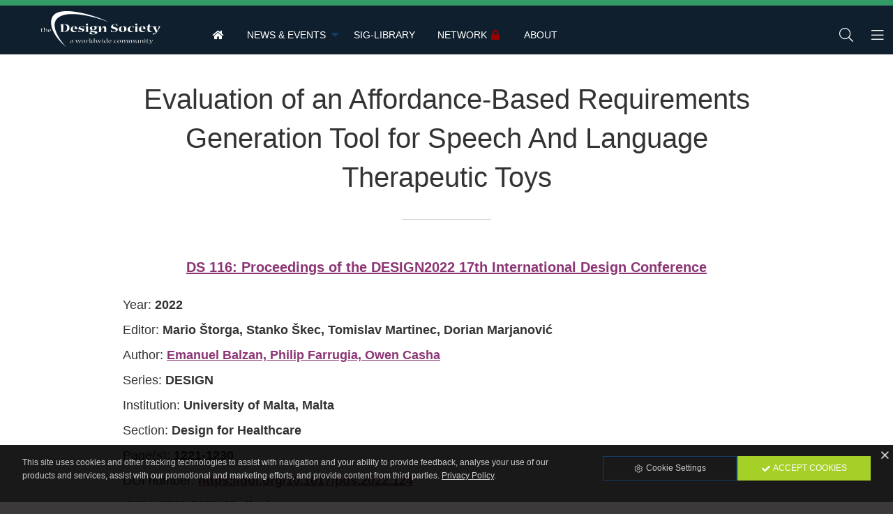

--- FILE ---
content_type: text/css
request_url: https://cognitive.designsociety.org/css/style.css?v=1.0.1
body_size: 8829
content:
@charset 'UTF-8';

html,
body {
    height: auto;
    min-height: 100%;
    width: 100%;
    min-width: 100%;
    overflow-x: hidden;
}

body {
    background-color: #3b393a;
    color: #333333;
    font-family: 'Roboto', sans-serif;
}

h1, h2, h3, h4, h5, h6 {
    color: #333333;
    font-family: 'Ubuntu', sans-serif;
}

h1 {
    font-size: 1.5rem;
    margin-top: 0.5em;
    margin-bottom: 1em;
    font-weight: 400;
}
h2 {
    font-size: 1.1875rem;
    margin-bottom: 0.25em;
    font-weight: 400;
}
h3 {
    font-size: 1.125rem;
    margin-bottom: 0.125em;
    font-weight: 400;
}
h4 {
    font-size: 1.0625rem;
    margin-bottom: 0.125em;
    font-weight: 500;
}
h5 {
    font-size: 1rem;
    font-weight: 700;
}
h6 {
    font-size: 1rem;
    font-weight: 700;
}

@media print, screen and (min-width: 40em) {
    h1 {
        font-size: 2.5rem;
    }
    h2 {
        font-size: 2rem;
    }
    h3 {
        font-size: 1.725rem;
    }
    h4 {
        font-size: 1.5rem;
    }
    h5 {
        font-size: 1.25rem;
    }
    h6 {
        font-size: 1.125rem;
    }
}


.heading-article {
    margin-top: -0.75rem;
    margin-bottom: 1rem;
    padding: 0;
    font-size: 1rem;
    font-weight: bold;
}

header {
    background-color: #0f1f2d;
    margin: 0;
    padding: 0;
    color: #ffffff;
    font-size: 1rem;
    position: relative;
}

#header {
    position: relative;
    width: 100%;
    max-width: 100%;
    top: 0;
    left: 0;
    right: 0;
    box-shadow: none;
    z-index: 12;
    border-top: 0.5rem solid #339965;
}

#header .amagdic-menu-icon {
    margin: 0;
    padding: 0;
}
#header .amagdic-menu-icon a {
    color: #ffffff;
    font-size: 1.25em !important;
    font-weight: 400 !important;
    padding: 0 0.25em;
    margin: 0 0.25em;
}
#header .amagdic-menu-icon a:hover {
    color: #ffffff;
}


#header .menu a {
    color: #ffffff;
    border-bottom: 2px solid transparent;
    display: block;
    font-weight: 400;
    text-transform: uppercase;
    font-size: 0.875em;
}
#header .menu a:hover span {
    color: #ffffff;
    border-bottom: 2px solid #339965;
}
#header .menu a:active {
    color: #ffffff;
    border-bottom: 2px solid transparent;
}

#header .top-bar,
#header .menu {
    background-color: #0f1f2d;
    color: #ffffff;
    border: 0;}

#header .top-bar {
    margin-top: 1rem;
    margin-left: 18rem;
    margin-bottom: 0;
}

/* Small only */
@media screen and (max-width: 39.9375em) {
    #header {
        border-top: 0.25rem solid #339965;
    }
    #header .top-bar {
        margin-top: 0.5rem;
        margin-left: 0;
    }
    #header .amagdic-menu-icon {
        margin-bottom: 0rem;
    }
}
/* Medium only */
@media screen and (min-width: 40em) and (max-width: 63.9375em) {
    #header .top-bar {
        margin-top: 1rem;
        margin-left: 0;
    }
    #header .amagdic-menu-icon {
        margin-bottom: 0rem;
    }
}
#header .menu .menu {
    background-color: #ffffff;
    color: #222222;
    border: 0;
    box-shadow: 0 1px 2px rgba(0, 0, 0, 0.4) !important;
    font-weight: 400;
    width: 20rem;
}
#header .menu .menu li:hover {
    background-color: #ffffff;
    color: #222222;
    border: 0;
}
#header .menu .menu a {
    border-top: 0;
    border-bottom: 0;
    font-weight: 400;
    font-size: 0.875em;
    display: block;
    color: #8C3574;
}
#header .menu .menu a:hover span {
    border-top: 0;
    border-bottom: 0;
    color: #000000;
}
#header .menu .menu a:active {
    border-top: 0;
    border-bottom: 2px solid transparent;
}

/* Small only */
@media screen and (max-width: 39.9375em) {
    header {
        font-size: 0.875rem;
    }
}

/* Medium only */
@media screen and (min-width: 40em) and (max-width: 63.9375em) {
    header {
        font-size: 0.875rem;
    }
}

.header-shadow {
    box-shadow: 0 1px 2px rgba(0, 0, 0, 0.6) !important;
}

#header-spacer {
    background-color: #fff;
    padding: 0;
    margin: 0;
    width: 100%;
    overflow-x: hidden;
}

#logo {
    position: absolute;
    top: 0.5rem;
    left: 0;
    margin-left: 0;
    width: 18rem;
    border: 0 !important;
    z-index: 100;
    display: -ms-flexbox;
    display: flex;
    -ms-flex-align: center;
    align-items: center;
    -ms-flex-pack: center;
    justify-content: center;
    overflow: hidden;
    -webkit-transform: none;
        -ms-transform: none;
            transform: none;
   -webkit-transition: .2s ease-in-out;
           transition: .2s ease-in-out;
}
#logo img {
    position: relative;
    width: 60%;
}
#logo:hover {
    -webkit-transform: scale(1.05, 1.05);
        -ms-transform: scale(1.05, 1.05);
            transform: scale(1.05, 1.05);
   -webkit-transition: .2s ease-in-out;
           transition: .2s ease-in-out;
}

/* Small only */
@media screen and (max-width: 39.9375em) {
    #logo {
        position: absolute;
        top: 0.5rem;
        left: 40%;
        width: 9rem;
        margin-left: -4.5rem;
    }
}
/* Medium only */
@media screen and (min-width: 40em) and (max-width: 63.9375em) {
    #logo {
        position: absolute;
        top: 0.75rem;
        left: 50%;
        width: 10rem;
        margin-left: -5rem;
    }
}

#membership-box {
    font-size: 0.75rem;
    text-align:right;
    background: #f1f1f1;
    margin: -1rem 0 1rem 0;
    padding: 0.125rem 0.5rem;
}

main {
    background-color: #fff;
    min-height: 60vh;
    margin: 0;
    padding: 1rem 0 2rem 0;
    overflow-x: hidden;
    position: relative;
    display: block;
}

footer {
    border-top: 0.5rem solid #339965;
    margin: 0;
    padding: 2em 0 0 0;
    color: #fafafa;
    background: #0f1f2d;
    font-size: 0.875rem;
}
footer h4 {
    color: #ffffff;
    font-size: 1rem;
    text-transform: uppercase;
}
footer a {
    color: #fafafa;
}
footer a:hover {
    color: #ffffff;
}

footer .copyright {
    color: #fafafa;
    background-color: #0f1f2d;
    padding: 2em 1em 4em 1em;
    margin-top: 2em;
}
footer .copyright p {
    font-size: 0.875em;
    color: #fafafa;
}
footer .copyright a {
    color: #fafafa;
}
footer .copyright a:hover {
    color: #ffffff;
}
footer small {
    font-size: 0.875em;
}
footer .version {
    color: #ccc;
}

#cookies {
    width: 100%;
    position: fixed;
    bottom: -1px;
    left: 0px;
    background-color: #000000;
    background-color: rgba(0, 0, 0, 0.9);
    z-index: 10000;
    padding: 1em;
}
#cookies p {
    color: #ccc;
    font-size: 0.75em;
    margin-bottom: 0;
}
#cookies a {
    color: #ccc;
}
#cookies a:hover {
    color: #fff;
}

#call-to-action {
    width: 100%;
    position: fixed;
    bottom: -1px;
    left: 0px;
    background-color: #fbfbfb;
    z-index: 10001;
    padding: 0;
}
#call-to-action-title {
    background-color: #a5d028;
    color: #fff;
    font-size: 1.25rem;
    margin: 0;
    padding: 1rem;
    text-align: center;
    font-weight: 500;
    position: relative;
    display: block;
    -webkit-box-shadow: 0 -2px 2px 0 rgba(0,0,0,.1);
    box-shadow: 0 -2px 2px 0 rgba(0,0,0,.1);
}
#call-to-action-title::before {
    content: '\f077';
    width: 4rem;
    height: 1.5rem;
    background-color: #a5d028;
    color: #fff;
    position: absolute;
    top: -1.5rem;
    left: 50%;
    margin-left: -2rem;
    border-top-left-radius: 2rem;
    border-top-right-radius: 2rem;
    text-align: center;
    font-family: 'Font Awesome 5 Regular';
    -webkit-box-shadow: 0 -2px 2px 0 rgba(0,0,0,.1);
    box-shadow: 0 -2px 2px 0 rgba(0,0,0,.1);
}

#call-to-action-container {
    display: none;
    color: #000000;
    font-size: 0.875rem;
    padding: 1.5rem;
    max-height: 70vh;
}
/* Small only */
@media screen and (max-width: 39.9375em) {
    #call-to-action-title {
        font-size: 1rem;
        padding: 0.5rem  1rem;
    }
}
/* Medium only */
@media screen and (min-width: 40em) and (max-width: 63.9375em) {
    #call-to-action-title {
        font-size: 1.125rem;
        padding: 0.75rem  1rem;
    }
}

#search-box {
    background: #8C3574;
    color: #fff;
    padding: 1rem;
    border-bottom: 0.25rem solid #339965;
}
input#search {
    border: 0;
    box-shadow: none;
    width: 80%;
    font-size: 2rem;
    color: #fff;
    padding: 1rem;
    margin: 0 auto;
    background: #8C3574;
    height: auto;
}
/* Small only */
@media screen and (max-width: 39.9375em) {
    #search-box {
        padding: 0.25rem;
    }
    input#search {
        width: 100%;
        font-size: 1.25rem;
        padding: 0.5rem;
    }

    #publications-advanced-search {
        display: none;
    }
}
/* Medium only */
@media screen and (min-width: 40em) and (max-width: 63.9375em) {
    #search-box {
        padding: 0.5rem;
    }
    input#search {
        width: 90%;
        font-size: 1.5rem;
        padding: 0.75rem;
    }
}

.cke {
    border: 1px solid #dddddd !important;
}

.content-details {
    padding-bottom: 2rem;
}

.content-details h1 {
    text-align: center;
}

.content-details h1::after {
    content: '';
    width: 8rem;
    border-bottom: 1px solid #cccccc;
    margin: 2rem auto 3rem auto;
    height: 0;
    padding: 0;
    display: block;
    background-color: transparent;
}

.content-details h2 {
    margin-top: 1em;
    text-align: center;
}
.content-details h2::after {
    content: '';
    width: 6rem;
    border-bottom: 1px solid #dddddd;
    margin: 1rem auto 2rem auto;
    height: 0;
    padding: 0;
    display: block;
    background-color: transparent;
}

.content-details h3 {
    margin-top: 1em;
    text-align: center;
}
.content-details h3::after {
    content: '';
    width: 4rem;
    border-bottom: 1px solid #eeeeee;
    margin: 0.75rem auto 1rem auto;
    height: 0;
    padding: 0;
    display: block;
    background-color: transparent;
}

.content-details p,
.content-details li {
    line-height: 2;
    font-size: 1.125em;
}

.content-details a {
    color: #8C3574;
    text-decoration: underline;
    font-weight: 600;
}
.content-details a:hover {
    color: #222222;
}
.content-details a:active {
    color: #8C3574;
    text-decoration: underline;
}

article.column {
    margin-top: 1rem;
    margin-bottom: 2rem;
    position: relative;
}

article.column h4 {
    font-size: 0.875em;
    line-height: 1;
    text-transform: uppercase;
    color: #ccc;
    text-align: right;
    font-weight: 600;
    margin: 0 0 0 0;
    padding: 0 0 0.25em 0;
    border-bottom: 0.25rem solid #8C3574;
}
article.column.members-only h4 {
    border-bottom: 0.25rem solid #990000;
}

article.column.members-only h3 {
    opacity: 0.6;
}
article.column.members-only img {
    opacity: 0.5;
}

article.column h4 a {
    color: #aaa;
}
article.column h4 a:hover {
    color: #8C3574;
    text-decoration: underline;
}
article.column h3 {
    font-size: 1.25em;
    line-height: 1.125;
    font-weight: 300;
    padding-top: 0.5rem;
    margin-bottom: 0.5rem;
}
article.column p {
    font-size: 0.875em;
    margin: 0 0 0 0;
}

/* Small only */
@media screen and (max-width: 39.9375em) {
    .content-details p,
    .content-details li {
        line-height: 1.5;
        font-size: 1em;
    }

    article.column h3 {
        font-size: 1.25em;
    }
    article.column p {
        font-size: 0.875em;
    }
}
/* Medium only */
@media screen and (min-width: 40em) and (max-width: 63.9375em) {
    .content-details p,
    .content-details li {
        line-height: 1.75;
        font-size: 1.0625em;
    }

    article.column h3 {
        font-size: 1.25em;
    }
    article.column p {
        font-size: 0.875em;
    }
}
/* Large and up */
@media screen and (min-width: 64em) {
    .content-details p,
    .content-details li {
        line-height: 2;
        font-size: 1.125em;
    }
}

.date-time {
    text-align: center;
    color: #999;
    text-transform: uppercase;
    font-size: 0.75em;
    font-family: 'Ubuntu', sans-serif;
}

.visible {
    visibility: visible;
}
.hidden {
    visibility: hidden;
}

.amagdic-shadow {
    box-shadow: 1px 1px 0.25rem rgba(0, 0, 0, 0.5) !important;
}

.amagdic-uppercase {
    text-transform: uppercase;
}

.amagdic-bg-image {
    background-color: #ffffff;
    background-repeat: no-repeat;
    background-position: center center;
    background-size: cover;
    min-height: 28em;
    max-height: 100em;
}

.amagdic-margin-top {
    margin-top: 2rem !important;
}
.amagdic-margin-right {
    margin-right: 2rem !important;
}
.amagdic-margin-bottom {
    margin-bottom: 2rem !important;
}
.amagdic-margin-left {
    margin-left: 2rem !important;
}

.amagdic-padding-top {
    padding-top: 2rem !important;
}
.amagdic-padding-right {
    padding-right: 2rem !important;
}
.amagdic-padding-bottom {
    padding-bottom: 2rem !important;
}
.amagdic-padding-left {
    padding-left: 2rem !important;
}

/* Small only */
@media screen and (max-width: 39.9375em) {
    .amagdic-bg-image {
        min-height: 15em;
    }

    .amagdic-margin-top-small {
        margin-top: 2rem !important;
    }
    .amagdic-margin-right-small {
        margin-right: 2rem !important;
    }
    .amagdic-margin-bottom-small {
        margin-bottom: 2rem !important;
    }
    .amagdic-margin-left-small {
        margin-left: 2rem !important;
    }
}

/* Medium only */
@media screen and (min-width: 40em) and (max-width: 63.9375em) {
    .amagdic-bg-image {
        min-height: 15em;
    }

    .amagdic-margin-top-medium {
        margin-top: 2rem !important;
    }
    .amagdic-margin-right-medium {
        margin-right: 2rem !important;
    }
    .amagdic-margin-bottom-medium {
        margin-bottom: 2rem !important;
    }
    .amagdic-margin-left-medium {
        margin-left: 2rem !important;
    }
}

/* Large and up */
@media screen and (min-width: 64em) {
    .amagdic-margin-top-large {
        margin-top: 2rem;
    }
    .amagdic-margin-right-large {
        margin-right: 2rem !important;
    }
    .amagdic-margin-bottom-large {
        margin-bottom: 2rem !important;
    }
    .amagdic-margin-left-large {
        margin-left: 2rem !important;
    }
}

.amagdic-links-menu {
    background: #ffffff;
    border-left: 1px solid #cccccc;
    border-right: 1px solid #cccccc;
    border-bottom: 0 solid #fff;
    border-top: 4px solid #8C3574;
    padding-bottom: 0.5rem;
    padding-top: 0.5rem;
    -webkit-box-shadow: 1px 1px 2px 0 rgba(0,0,0,0.2);
    box-shadow: 1px 1px 2px 0 rgba(0,0,0,0.2);
    position: relative;
    margin-top: -1rem;
}
.amagdic-links-menu a {
    background: #ffffff;
    color: #4f5845;
}
.amagdic-links-menu a:hover {
    background: #cccccc;
    color: #4d4745;
}
.amagdic-links-menu a:active {
    background: #ffffff;
    color: #4f5845;
}

/* Small only */
@media screen and (max-width: 39.9375em) {
    .amagdic-links-menu {
        margin-top: 1rem;
        border-bottom: 0 solid #cccccc;
        border-left: 0 solid #cccccc;
        border-right: 0 solid #cccccc;
        margin-left: -1rem;
        margin-right: -1rem;
    }
}


.amagdic-seal {
    display: block;
    position: absolute;
    top: 2rem;
    right: 2rem;
    -webkit-transition: all 0.5s ease;
    -moz-transition: all 0.5s ease;
    -o-transition: all 0.5s ease;
    -ms-transition: all 0.5s ease;
    transition: all 0.5s ease;
    width: 4rem;
    pointer-events: none;
    z-index: 5;
}
.amagdic-seal-center {
    display: block;
    position: relative;
    top: 0;
    right: 0;
    -webkit-transition: all 0.5s ease;
    -moz-transition: all 0.5s ease;
    -o-transition: all 0.5s ease;
    -ms-transition: all 0.5s ease;
    transition: all 0.5s ease;
    width: 5rem;
    pointer-events: none;
    z-index: 5;
    margin: 0 auto;
}
.amagdic-seal img {
    width: 4rem;
    border: 0;
    pointer-events: none;
}
.amagdic-seal a {
    display: block;
}
.amagdic-seal a img {
    pointer-events: auto;
}
.amagdic-seal-center img {
    width: 5rem;
}
.amagdic-seal a:hover img {
    border: 0;
    transform:scale(1.2);
    -ms-transform:scale(1.2);
    -moz-transform:scale(1.2);
    -webkit-transform:scale(1.2);
    -o-transform:scale(1.2);
    -webkit-transition: all 0.7s ease;
    -moz-transition: all 0.7s ease;
    -o-transition: all 0.7s ease;
    -ms-transition: all 0.7s ease;
    transition: all 0.7s ease;
    display: block;
    pointer-events: auto;
}
@media only screen and (max-width: 40em) {
    .amagdic-seal,
    .amagdic-seal img {
        width: 2rem;
    }
    .amagdic-seal-center,
    .amagdic-seal-center img {
        width: 4rem;
    }
}
@media only screen and (max-width: 64em) {
    .amagdic-seal,
    .amagdic-seal img {
        width: 3rem;
    }
    .amagdic-seal-center,
    .amagdic-seal-center img {
        width: 4rem;
    }
}



.reveal h2 {
    position: relative;
    margin: -1rem -1rem 1em -1rem !important;
    background-color: #121212;
    color: #fff;
    padding: 0.25em 1em;
    font-size: 1.5em;
}

/* google maps fix */
img,
object,
embed {
    max-width: 100%;
}

.fieldset {
    margin: 1.125rem 0;
    padding: 0.5rem 1rem;
}

nav.float-icons {
    position: absolute;
    top: 1.5rem;
    right: 0.5rem;
    border-radius: 0.5rem;
    padding: 0.125rem 0.25rem;
    z-index: 6;
}

nav.float-icons a .fa-stack .fa-circle {
    color: #339965;
}
nav.float-icons a .fa-stack .fa-inverse {
    color: #fff;
}

/* AMagdic Title image & content */


.orbit-caption {
    bottom: 3rem;
    left: 4rem;
    max-width: 75rem !important;
    width: 85%;
    background: transparent;
    padding: 2rem;
    margin: 0;
    border: 0;
    text-align: left;
    line-height: 1;
    color: #fff;
    font-size: 4em;
    font-weight: 400;
    display: -ms-flexbox;
    display: flex;
    -ms-flex-pack: start;
      justify-content: flex-start;
  -ms-flex-align: start;
      align-items: flex-start;
  -ms-flex-direction: column;
      flex-direction: column;
    text-shadow: 1px 1px 2px rgba(0, 0, 0, 0.5);
}

.orbit-caption small {
    color: #fff;
    font-size: 0.5em;
    font-weight: 300;
    line-height: 1;
    margin-top: 0.5em;
}

/* Small only */
@media screen and (max-width: 39.9375em) {
    .orbit-caption {
        left: 1rem;
        font-size: 1.25rem;
        bottom: 1.5rem;
        width: 95%;
    }
    .orbit-caption small {
        font-weight: 400;
        font-size: 0.75rem;
    }
}

/* Medium only */
@media screen and (min-width: 40em) and (max-width: 63.9375em) {
    .orbit-caption {
        left: 2rem;
        font-size: 2.75em;
        bottom: 2rem;
    }
}

.orbit-bullets {
  position: absolute;
  bottom: 1rem;
  left: 1rem;
  text-align: left; }
  .orbit-bullets button {
    width: 1rem;
    height: 1rem;
    margin: 0.25rem 0.25rem 0 0.25rem;
    border-radius: 50%;
    border: 2px solid #fff;
    background-color: transparent;
    cursor: pointer; }
    .orbit-bullets button:hover {
      background-color: #8C3574; }
    .orbit-bullets button.is-active {
      background-color: #ffffff; }

/* Small only */
@media screen and (max-width: 39.9375em) {
    .orbit-bullets {
        bottom: 0.25rem;
        left: 0.5rem;
    }
    .orbit-bullets button {
        width: 0.75rem;
        height: 0.75rem;
        margin: 0.25rem 0.25rem 0 0;
    }
}

.amagdic-title-image {
    margin-top: -1rem;
    margin-bottom: 1rem;
    padding: 0;
    height: 45vw;
    max-height: 45vh;
    min-height: 20rem;
    font-size: 1rem;
    background-color: #8C3574;
    background-repeat: no-repeat;
    background-position: center center;
    background-size: cover;
    /*background-attachment: fixed;*/
    width: 100%;
    color: #fff;
    display: block;
    position: relative;
}
.amagdic-title-image h1 {
    margin: 0 0 0.5em 0;
    padding: 0;
    font-size: 4rem;
    font-weight: 400;
    color: #fff;
    line-height: 1;
    text-shadow: 1px 1px 2px rgba(0, 0, 0, 0.5);
}
.amagdic-title-image p {
    margin: 0;
    padding: 0;
    font-size: 1em;
    font-weight: 300;
    color: #fff;
    line-height: 1.5;
    font-style: italic;
}

.amagdic-title-overlay {
    height: 100%;
    max-width: 100%;
    background: transparent;
    background: rgba(0, 0, 0, 0.3);
    padding: 0;
    margin: 0;
    border: 0;
}

.amagdic-title-overlay .row {
    width: 100%;
}

.amagdic-title-divider {
    width:120%;
    position:absolute;
    bottom:0;
    left:-10%;
    right:0;
    margin: 0;
    border: 0;
    padding: 0;
    z-index: 10;
    overflow:hidden;
    background: transparent;
    pointer-events: none;
}

.amagdic-title-credit {
    width:120%;
    position:absolute;
    bottom:0.5rem;
    right:0.5rem;
    margin: 0;
    border: 0;
    padding: 0;
    z-index: 11;
    overflow:hidden;
    background: transparent;
    pointer-events: none;
    color: #777;
    font-size: 0.75rem;
    text-align: right;
}

/* Large and up */
@media screen and (min-width: 75em) {
    .amagdic-title-image {
        height: 45vw;
        max-height: 45vh;
    }
    .amagdic-title-image h1 {
        font-size: 5rem;
    }
    .amagdic-title-image p {
        font-size: 1.5em;
        font-weight: 500;
    }
}

/* Medium only */
@media screen and (min-width: 40em) and (max-width: 63.9375em) {
    .amagdic-title-image {
        height: 50vw;
        max-height: 50vh;
        min-height: 18rem;
    }
    .amagdic-title-image h1 {
        font-size: 2.75rem;
    }
    .amagdic-title-image p {
        font-size: 1em;
    }
    .amagdic-title-divider {
        width:180%;
        left:-40%;
        right:-40%;
    }
}

/* Small only */
@media screen and (max-width: 39.9375em) {
    .amagdic-title-image {
        height: 70vw;
        max-height: 60vh;
        min-height: 16rem;
        background-size: cover;
        background-attachment: scroll;
    }
    .amagdic-title-image h1 {
        font-size: 1.5rem;
    }
    .amagdic-title-image p {
        font-size: 0.875em;
    }
    .amagdic-title-divider {
        width:200%;
        left:-50%;
        right:-50%;
    }
}

.ck-toolbar .ck-button {
    color: #000 !important;
}


#system-messages {
    margin: 0;
    padding: 0;
    position: fixed;
    width: auto;
    top: 4rem;
    left: 1rem;
    right: 1rem;
    z-index: 2000;
    height: 0;
}

/* Small only */
@media screen and (max-width: 39.9375em) {
    #system-messages {
        top: 3rem;
    }
}

/* Medium only */
@media screen and (min-width: 40em) and (max-width: 63.9375em) {
    #system-messages {
        top: 4rem;
    }
}

div#info-message,
div#error-message {
    margin: 0 0 1rem 0;
    border:0;
    border-radius: 0;
    padding: 0;
    position: relative;
    box-shadow:0 5px 8px 0 rgba(0,0,0,0.2),0 3px 10px 0 rgba(0,0,0,0.19) !important;
}
div#info-message p,
div#error-message p {
    margin-bottom:0;
    margin-right: 0;
    padding: 1.5rem 1rem;
}
div#info-message.callout.success {
    background-color: #5da423;
    color: #fff;
}
div#error-message.callout.alert {
    background-color: #c60f13;
    color: #fff;
}

table.amagdic-admin-table {
    margin-top: 2rem;
    margin-bottom: 2rem;
}
table.amagdic-admin-table th,
table.amagdic-admin-table td {
    line-height: 1.125em;
}

div.amagdic-button-submit {
    margin-top: 2rem;
    margin-bottom: 0;
    padding-top: 1.5rem;
    border-top: 1px solid #ccc;
}
div.reveal div.amagdic-button-submit {
    margin-top: 1rem;
    padding-top: 0;
    border-top: 0;
}

.amagdic-button-submit button,
.amagdic-button-submit .button {
    margin-bottom: 0.5rem;
}

ul.document-bullet {
    margin-left: 0;
    margin-bottom: 0rem;
    list-style: none;
    position: relative;
    padding-left: 2em;
}
ul.document-bullet li {
    position: relative;
    text-align: left;
    font-size: 1.125rem;
}
ul.document-bullet li:before {
    font-family: 'Font Awesome 5 Light';
    font-style: normal;
    font-weight: 400;
    font-size: 1em;
    color: #333;
    content: "\f15c";
    margin-right: 0.5rem;
    position: absolute;
    left: -1.5em;
    top: 0;
}

ul.document-bullet li a:hover {
    text-decoration: underline;
}

/* masonry */
.amagdic-masonry {
    margin: 2rem 0 0 0;
    -moz-column-gap: 1rem;
    -webkit-column-gap: 1rem;
    column-gap: 1rem;
    -moz-column-count: 4;
    -webkit-column-count: 4;
    column-count: 4;
    position: relative;
}
.amagdic-masonry a.amagdic-masonry-item {
    background-color: #eee;
    display: inline-block;
    margin: 0 0 1rem;
    width: 100%;
    transition: .8s opacity;
    position: relative;
}
.amagdic-masonry:hover a.amagdic-masonry-item {
    opacity: 0.6;
}
.amagdic-masonry:hover a.amagdic-masonry-item:hover {
    opacity: 1;
    -webkit-transform: scale(1.10, 1.10);
        -ms-transform: scale(1.10, 1.10);
            transform: scale(1.10, 1.10);
   -webkit-transition: .2s ease-in-out;
           transition: .2s ease-in-out;
    box-shadow: 0 0 0.25rem rgba(0, 0, 0, 0.6);
}
.amagdic-masonry img {
    width: 100%;
}

/* Small only */
@media screen and (max-width: 39.9375em) {
    .amagdic-masonry {
        -moz-column-count: 2;
        -webkit-column-count: 2;
        column-count: 2;
    }
}

/* Medium only */
@media screen and (min-width: 40em) and (max-width: 63.9375em) {
    .amagdic-masonry {
        -moz-column-count: 3;
        -webkit-column-count: 3;
        column-count: 3;
    }
}

/* colors */
.blue {
    color: #008ecf;
}
.black {
    color: #000000;
}
.gray {
    color: #777777;
}
.green {
    color: #009900;
}
.red {
    color: #990000;
}
.white {
    color: #ffffff;
}
.yellow {
    color: #f4b73a;
}
.purple {
    color: #9279b1;
}

a.green {
    color: #009900 !important;
}
a.green:hover {
    color: #8C3574 !important;
}

a.red {
    color: #990000 !important;
}
a.red:hover {
    color: #000000 !important;
}

.bg-info {
    margin: 3rem 0 -2rem 0;
    background: #fbfbfb;
    padding: 1rem 0 1rem 0;
    font-size: 0.875em;
}

.bg-group {
    margin: 0;
    background: #f2f2f2;
    padding: 1rem 0 1rem 0;
}

.bg-group:last-child {
    margin-bottom: -2rem;
}

.bg-group-white {
    margin: 0;
    background: #fff;
    padding: 1rem 0 1rem 0;
}

.bg-group h1,
.bg-group-white h1 {
    margin: -1rem 0 3rem 0;
    background: #339965;
    color: #fff;
    padding: 1rem;
}

.bg-group-white h1 {
    background: #8C3574;
}


.amagdic-highlighted h2.bg-green,
.amagdic-highlighted h2.bg-blue {
    margin: 0;
    background: #339965;
    color: #fff;
    padding: 1rem;
    font-size: 1.25rem;
    position: absolute;
    top: 0;
    left: 0;
    right: 0;
    line-height:1.25;
}
.amagdic-highlighted h2.bg-blue {
    background: #8C3574;
}

.amagdic-highlighted h3 {
    color: #fff;
    padding: 1rem;
    font-size: 1.25rem;
    margin: 0;
    line-height:1.25;
}

/* Small only */
@media screen and (max-width: 39.9375em) {
    .amagdic-highlighted h2.bg-green,
    .amagdic-highlighted h2.bg-blue,
    .amagdic-highlighted h3 {
        padding: 0.5rem 0.75rem;
        font-size: 1rem;
        position: relative;
        top: auto;
        left: auto;
        right: auto;
        text-align: left;
    }
}


.bg-documents {
    margin: 2rem 0 1rem 0;
    background: #fbfbfb;
    padding: 1.5rem 1rem 0.5rem 1rem;
}

.bg-related {
    margin: 3rem 0 0 0;
    background: #fbfbfb;
    padding: 2rem 0 1rem 0;
    border-top: 1px solid #ccc;
    box-shadow: 0 0 0.5rem rgba(0, 0, 0, 0.3);
}
.bg-related article p {
    padding: 0;
    margin: 0 0 0.25rem 0;
}
.bg-related article h3 {
    padding: 0;
    margin: 0 0 1rem 0;
    font-size: 1rem;
    font-weight: 300;
}

/* Small only */
@media screen and (max-width: 39.9375em) {
    .bg-related article h3 {
        font-size: 0.875rem;
    }
}

.amagdic-icon {
    display: block;
    margin: 0;
    padding: 1em;
    line-height: 1.25em;
    text-transform: uppercase;
}
.amagdic-icon img {
    width: 65%;
    min-width: 3rem;
    max-width: 4rem;
    padding-bottom: 0.5rem;
}
.amagdic-icon strong {
    font-size: 3em;
    display: inline-block;
    padding-bottom: 0.5em;
}
.amagdic-icon span {
    font-size: 0.75em;
    line-height: 1em;
    padding-top: 1em;
    display: block;
}
a.amagdic-icon:hover span {
    font-size: 0.75em;
}

/* Small only */
@media screen and (max-width: 39.9375em) {
    .amagdic-icon img {
        width: 90%;
    }
    .amagdic-icon .fa-3x {
        font-size: 2.5rem;
    }
    .amagdic-icon strong {
        font-size: 1.5em;
    }
    .amagdic-icon span {
        font-size: 0.5rem;
    }
}

/* Medium only */
@media screen and (min-width: 40em) and (max-width: 63.9375em) {
    .amagdic-icon img {
        width: 80%;
    }
    .amagdic-icon strong {
        font-size: 2.5em;
    }
}


/* animations */
.amagdic-zoom i,
.amagdic-zoom img,
.amagdic-zoom span {
   -webkit-transition: .2s ease-in-out;
           transition: .2s ease-in-out;
}
.amagdic-zoom:hover i,
.amagdic-zoom:hover span {
    -webkit-transform: scale(1.25, 1.25) !important;
        -ms-transform: scale(1.25, 1.25) !important;
            transform: scale(1.25, 1.25) !important;
   -webkit-transition: .2s ease-in-out;
           transition: .2s ease-in-out;
}
.amagdic-zoom:hover img {
    -webkit-transform: scale(1.05, 1.05);
        -ms-transform: scale(1.05, 1.05);
            transform: scale(1.05, 1.05);
   -webkit-transition: .2s ease-in-out;
           transition: .2s ease-in-out;
    box-shadow: 0 0 0.5rem rgba(0, 0, 0, 0.5);
}
.amagdic-zoom:active i,
.amagdic-zoom:active img,
.amagdic-zoom:active span {
    -webkit-transform: none;
        -ms-transform: none;
            transform: none;
   -webkit-transition: .2s ease-in-out;
           transition: .2s ease-in-out;
}

.amagdic-banner-hover {
    overflow: hidden;
    display: block;
    width: 100%;
}
.amagdic-banner-hover img {
   -webkit-transition: .2s ease-in-out;
           transition: .2s ease-in-out;
}
.amagdic-banner-hover img {
    -webkit-transform: none;
        -ms-transform: none;
            transform: none;
}
.amagdic-banner-hover:hover  {
    box-shadow: 0 0 0.25rem rgba(0, 0, 0, 0.25);
}
.amagdic-banner-hover:hover > img {
    -webkit-transform: scale(1.05, 1.05);
        -ms-transform: scale(1.05, 1.05);
            transform: scale(1.05, 1.05);
   -webkit-transition: .2s ease-in-out;
           transition: .2s ease-in-out;
}

.amagdic-border-radius {
    -webkit-border-radius: 50%;
    -moz-border-radius: 50%;
    border-radius: 50%;
}


button i,
button span,
.button i,
.button span,
.callout i,
.callout span,
th i,
th span,
td i,
td span {
    vertical-align: middle !important;
}

table th,
table td {
    font-size: 0.875em;
}

@media screen and (min-width: 40em) {
    table th,
    table td {
        font-size: 1em;
    }
}

/* Foundation */

audio + .help-text {
    margin-top: 0.25rem;
}

p + .help-text {
    margin-top: -0.75rem;
}

.help-text {
    line-height: 1.25;
}

.has-tip {
    border-bottom: none;
    font-weight: normal;
}

.lead {
    font-weight: 600;
    line-height: 1.3;
    font-size: 1.25em !important;
}

.top-bar {
    padding: 0.5rem 0;
}
.top-bar-left,
.top-bar-right {
  -ms-flex: 0 0 auto !important;
      flex: 0 0 auto !important;
}

.off-canvas-content {
    background-color: #0f1f2d;
    min-height: 100vh !important;
}
.off-canvas {
    height: 100%;
    min-height: 100%;
    background-color: #8C3574;
    bottom: 0;
    font-size: 0.875em;
}
.off-canvas h5 {
    padding: 0.75rem 1rem;
    margin: 0;
    color: #ffffff;
    background-color: #0f1f2d;
    font-size: 1rem;
}
.off-canvas ul.menu li a {
    padding: 0.5rem 0.75rem;
    background-color: #8C3574 !important;
    color: #fff !important;
}
.off-canvas .menu li a:hover {
    background-color: #0f1f2d !important;
    color: #339965 !important;
}
.off-canvas ul.menu li a i {
    color: #ddd !important;
}
.off-canvas .menu li a:hover i {
    color: #339965 !important;
    -webkit-transform: scale(1.25, 1.25);
        -ms-transform: scale(1.25, 1.25);
            transform: scale(1.25, 1.25);
   -webkit-transition: .2s ease-in-out;
           transition: .2s ease-in-out;
}

.close-button {
    color: #000 !important;
    margin-top: -0.125em;
}

.reveal .close-button,
.off-canvas .close-button,
div#info-message .close-button,
div#error-message .close-button {
    color: #fff !important;
}

.off-canvas .close-button:hover {
    color: #fff !important;
   -webkit-transition: .2s ease-in-out;
           transition: .2s ease-in-out;
}

.close-button:hover {
    -webkit-transform: scale(1.25, 1.25);
        -ms-transform: scale(1.25, 1.25);
            transform: scale(1.25, 1.25);
   -webkit-transition: .2s ease-in-out;
           transition: .2s ease-in-out;
}


.accordion-title {
    font-size: 1.25rem;
}

.accordion-content {
    font-size: 1rem;
}


button,
.button:not(.hollow) {
    text-transform: uppercase;
    color: #fff !important;
}

.callout {
    border: 0;
    background-color: #f3f3f3;
    border-radius: 4px;
}

.callout.alert {
    color: #990000;
}


.pf {
    margin: 0.5rem 0;
}
.form-error {
    margin-top: -1rem;
    color: #990000;
    font-size: 0.75rem;
    font-weight: 400;
    padding: 0.125em 0;
    font-style: italic;
}
.is-invalid-label {
    color: #990000;
}

.is-invalid-label .input-group-label {
    color: #ffffff;
    background: #990000;
    border-color: #990000;
}

.is-invalid-label .fa,
.is-invalid-label .fab,
.is-invalid-label .fal,
.is-invalid-label .far,
.is-invalid-label .fas {
    color: #ffffff;
}

select option:disabled {
    color: #ccc;
    text-decoration: line-through;
}

select#group_filter_owner {
    border: 0;
    height: auto;
    padding: 0.125em 0.25em;
    margin: 0;
}

input::-webkit-input-placeholder,
textarea::-webkit-input-placeholder {
  color: #333; }

input::-moz-placeholder,
textarea::-moz-placeholder {
  color: #333; }

input:-ms-input-placeholder,
textarea:-ms-input-placeholder {
  color: #333; }

input::placeholder,
textarea::placeholder {
  color: #333; }

input#search::-webkit-input-placeholder {
  color: #f1f1f1; }
input#search::-moz-placeholder {
  color: #f1f1f1; }
input#search:-ms-input-placeholder {
  color: #f1f1f1; }
input#search::placeholder {
  color: #f1f1f1; }



.breadcrumbs {
    margin-top: 0.125rem;
    color: #ccc;
    vertical-align: middle;
}
.breadcrumbs li:not(:last-child)::after {
    color: #aaa;
    font-family: 'Font Awesome 5 Regular';
    font-size: 1em;
    content: "\f105";
    vertical-align: top;
}
.breadcrumbs a {
    color: #8C3574;
}
.breadcrumbs a:hover {
    color: #8C3574;
    text-decoration: underline;
}
.breadcrumbs a:active {
    color: #8C3574;
}
.tooltip {
    max-width:20rem;
}


/* datepicker */
.datepicker {
  display: none;
  position: absolute;
  padding: 4px;
  margin-top: 1px;
  direction: ltr; }
  .datepicker.dropdown-menu {
    position: absolute;
    top: 100%;
    left: 0;
    z-index: 1000;
    float: left;
    display: none;
    min-width: 160px;
    list-style: none;
    background-color: #fff;
    border: 1px solid rgba(0, 0, 0, 0.2);
    -webkit-border-radius: 5px;
    -moz-border-radius: 5px;
    border-radius: 5px;
    -webkit-box-shadow: 0 5px 10px rgba(0, 0, 0, 0.2);
    -moz-box-shadow: 0 5px 10px rgba(0, 0, 0, 0.2);
    box-shadow: 0 5px 10px rgba(0, 0, 0, 0.2);
    -webkit-background-clip: padding-box;
    -moz-background-clip: padding;
    background-clip: padding-box;
    *border-right-width: 2px;
    *border-bottom-width: 2px;
    color: #333;
    font-size: 13px;
    line-height: 18px; }
    .datepicker.dropdown-menu th {
      padding: 4px 5px; }
    .datepicker.dropdown-menu td {
      padding: 4px 5px; }
  .datepicker table {
    border: 0;
    margin: 0;
    width: auto; }
    .datepicker table tr td span {
      display: block;
      width: 23%;
      height: 54px;
      line-height: 54px;
      float: left;
      margin: 1%;
      cursor: pointer; }
  .datepicker td {
    text-align: center;
    width: 20px;
    height: 20px;
    border: 0;
    font-size: 12px;
    padding: 4px 8px;
    background: #fff;
    cursor: pointer; }
    .datepicker td.active.day, .datepicker td.active.year {
      background: #2ba6cb; }
    .datepicker td.old, .datepicker td.new {
      color: #999; }
    .datepicker td span.active {
      background: #2ba6cb; }
    .datepicker td.day.disabled {
      color: #eee; }
    .datepicker td span.month.disabled, .datepicker td span.year.disabled {
      color: #eee; }
  .datepicker th {
    text-align: center;
    width: 20px;
    height: 20px;
    border: 0;
    font-size: 12px;
    padding: 4px 8px;
    background: #fff;
    cursor: pointer; }
    .datepicker th.active.day, .datepicker th.active.year {
      background: #2ba6cb; }
    .datepicker th.date-switch {
      width: 145px; }
    .datepicker th span.active {
      background: #2ba6cb; }
  .datepicker .cw {
    font-size: 10px;
    width: 12px;
    padding: 0 2px 0 5px;
    vertical-align: middle; }
  .datepicker.days div.datepicker-days {
    display: block; }
  .datepicker.months div.datepicker-months {
    display: block; }
  .datepicker.years div.datepicker-years {
    display: block; }
  .datepicker thead tr:first-child th {
    cursor: pointer; }
    .datepicker thead tr:first-child th.cw {
      cursor: default;
      background-color: transparent; }
  .datepicker tfoot tr:first-child th {
    cursor: pointer; }

.datepicker-inline {
  width: 220px; }

.datepicker-rtl {
  direction: rtl; }
  .datepicker-rtl table tr td span {
    float: right; }

.datepicker-dropdown {
  top: 0;
  left: 0; }
  .datepicker-dropdown:before {
    content: '';
    display: inline-block;
    border-left: 7px solid transparent;
    border-right: 7px solid transparent;
    border-bottom: 7px solid #ccc;
    border-bottom-color: 1px solid rgba(0, 0, 0, 0.2);
    position: absolute;
    top: -7px;
    left: 6px; }
  .datepicker-dropdown:after {
    content: '';
    display: inline-block;
    border-left: 6px solid transparent;
    border-right: 6px solid transparent;
    border-bottom: 6px solid #fff;
    position: absolute;
    top: -6px;
    left: 7px; }

.datepicker > div,
.datepicker-dropdown::before,
.datepicker-dropdown::after {
  display: none; }

.datepicker-close {
  position: absolute;
  top: -30px;
  right: 0;
  width: 15px;
  height: 30px;
  padding: 0;
  display: none; }

.table-striped .datepicker table tr td,
.table-striped .datepicker table tr th {
  background-color: transparent; }


/* Select2 plugin */
.input-group-field .select2-container {
  margin: 0 !important;
}
.select2-container {
  box-sizing: border-box;
  display: block;
  margin: 0 0 1rem 0;
  position: relative;
  vertical-align: middle;
  font-size: 1rem;
  width: 100%;
  min-width: 100%;}
  .select2-container .select2-selection--single {
    box-sizing: border-box;
    cursor: pointer;
    display: block;
    height: auto;
    padding-top: 0.3125rem;
    padding-bottom: 0.3125rem;
    user-select: none;
    -webkit-user-select: none; }
    .select2-container .select2-selection--single .select2-selection__rendered {
      display: block;
      padding-left: 8px;
      padding-right: 20px;
      overflow: hidden;
      text-overflow: ellipsis;
      white-space: nowrap; }
    .select2-container .select2-selection--single .select2-selection__clear {
      position: relative; }
  .select2-container[dir="rtl"] .select2-selection--single .select2-selection__rendered {
    padding-right: 8px;
    padding-left: 20px; }
  .select2-container .select2-selection--multiple {
    box-sizing: border-box;
    cursor: pointer;
    display: block;
    min-height: 32px;
    user-select: none;
    -webkit-user-select: none; }
    .select2-container .select2-selection--multiple .select2-selection__rendered {
      display: inline-block;
      overflow: hidden;
      padding-left: 8px;
      text-overflow: ellipsis;
      white-space: nowrap; }
  .select2-container .select2-search--inline {
    float: left; }
    .select2-container .select2-search--inline .select2-search__field {
      box-sizing: border-box;
      border: none;
      font-size: 1em;
      margin-top: 5px;
      padding: 0; }
      .select2-container .select2-search--inline .select2-search__field::-webkit-search-cancel-button {
        -webkit-appearance: none; }

.select2-dropdown {
  background-color: #fefefe;
  border: 1px solid #cacaca;
  box-shadow: inset 0 1px 2px rgba(10, 10, 10, 0.1);
  /*border-radius: 4px;*/
  box-sizing: border-box;
  display: block;
  position: absolute;
  left: -100000px;
  width: 100%;
  z-index: 1051; }

.select2-results {
  display: block; }

.select2-results__options {
  list-style: none;
  margin: 0;
  padding: 0; }

.select2-results__option {
  padding: 6px;
  user-select: none;
  -webkit-user-select: none; }
  .select2-results__option[aria-selected] {
    cursor: pointer; }

.select2-container--open .select2-dropdown {
  left: 0; }

.select2-container--open .select2-dropdown--above {
  border-bottom: none;
  border-bottom-left-radius: 0;
  border-bottom-right-radius: 0; }

.select2-container--open .select2-dropdown--below {
  border-top: none;
  border-top-left-radius: 0;
  border-top-right-radius: 0; }

.select2-search--dropdown {
  display: block;
  padding: 4px; }
  .select2-search--dropdown .select2-search__field {
    padding: 4px;
    width: 100%;
    box-sizing: border-box; }
    .select2-search--dropdown .select2-search__field::-webkit-search-cancel-button {
      -webkit-appearance: none; }
  .select2-search--dropdown.select2-search--hide {
    display: none; }

.select2-close-mask {
  border: 0;
  margin: 0;
  padding: 0;
  display: block;
  position: fixed;
  left: 0;
  top: 0;
  min-height: 100%;
  min-width: 100%;
  height: auto;
  width: auto;
  opacity: 0;
  z-index: 99;
  background-color: #fff;
  filter: alpha(opacity=0); }

.select2-hidden-accessible {
  border: 0 !important;
  clip: rect(0 0 0 0) !important;
  height: 1px !important;
  margin: -1px !important;
  overflow: hidden !important;
  padding: 0 !important;
  position: absolute !important;
  width: 1px !important; }

.select2-container--default .select2-selection--single {
  background-color: #fefefe;
  border: 1px solid #cacaca;
  box-shadow: inset 0 1px 2px rgba(10, 10, 10, 0.1);
  /*border-radius: 4px; */}
  .select2-container--default .select2-selection--single .select2-selection__rendered {
    color: #444;
    line-height: 28px; }
  .select2-container--default .select2-selection--single .select2-selection__clear {
    cursor: pointer;
    float: right;
    font-weight: bold; }
  .select2-container--default .select2-selection--single .select2-selection__placeholder {
    color: #999; }
  .select2-container--default .select2-selection--single .select2-selection__arrow {
    height: 26px;
    position: absolute;
    top: 1px;
    right: 1px;
    width: 20px; }
    .select2-container--default .select2-selection--single .select2-selection__arrow b {
      border-color: #888 transparent transparent transparent;
      border-style: solid;
      border-width: 5px 4px 0 4px;
      height: 0;
      left: 50%;
      margin-left: -4px;
      margin-top: -2px;
      position: absolute;
      top: 50%;
      width: 0; }

.select2-container--default[dir="rtl"] .select2-selection--single .select2-selection__clear {
  float: left; }

.select2-container--default[dir="rtl"] .select2-selection--single .select2-selection__arrow {
  left: 1px;
  right: auto; }

.select2-container--default.select2-container--disabled .select2-selection--single {
  background-color: #eee;
  cursor: default; }
  .select2-container--default.select2-container--disabled .select2-selection--single .select2-selection__clear {
    display: none; }

.select2-container--default.select2-container--open .select2-selection--single .select2-selection__arrow b {
  border-color: transparent transparent #888 transparent;
  border-width: 0 4px 5px 4px; }

.select2-container--default .select2-selection--multiple {
  background-color: white;
  border: 1px solid #aaa;
  /*border-radius: 4px;*/
  cursor: text; }
  .select2-container--default .select2-selection--multiple .select2-selection__rendered {
    box-sizing: border-box;
    list-style: none;
    margin: 0;
    padding: 0 5px;
    width: 100%; }
    .select2-container--default .select2-selection--multiple .select2-selection__rendered li {
      list-style: none; }
  .select2-container--default .select2-selection--multiple .select2-selection__placeholder {
    color: #999;
    margin-top: 5px;
    float: left; }
  .select2-container--default .select2-selection--multiple .select2-selection__clear {
    cursor: pointer;
    float: right;
    font-weight: bold;
    margin-top: 5px;
    margin-right: 10px; }
  .select2-container--default .select2-selection--multiple .select2-selection__choice {
    background-color: #e4e4e4;
    border: 1px solid #aaa;
    /*border-radius: 4px;*/
    cursor: default;
    float: left;
    margin-right: 5px;
    margin-top: 5px;
    padding: 0 5px; }
  .select2-container--default .select2-selection--multiple .select2-selection__choice__remove {
    color: #999;
    cursor: pointer;
    display: inline-block;
    font-weight: bold;
    margin-right: 2px; }
    .select2-container--default .select2-selection--multiple .select2-selection__choice__remove:hover {
      color: #333; }

.select2-container--default[dir="rtl"] .select2-selection--multiple .select2-selection__choice, .select2-container--default[dir="rtl"] .select2-selection--multiple .select2-selection__placeholder, .select2-container--default[dir="rtl"] .select2-selection--multiple .select2-search--inline {
  float: right; }

.select2-container--default[dir="rtl"] .select2-selection--multiple .select2-selection__choice {
  margin-left: 5px;
  margin-right: auto; }

.select2-container--default[dir="rtl"] .select2-selection--multiple .select2-selection__choice__remove {
  margin-left: 2px;
  margin-right: auto; }

.select2-container--default.select2-container--focus .select2-selection--multiple {
  border: solid black 1px;
  outline: 0; }

.select2-container--default.select2-container--disabled .select2-selection--multiple {
  background-color: #eee;
  cursor: default; }

.select2-container--default.select2-container--disabled .select2-selection__choice__remove {
  display: none; }

.select2-container--default.select2-container--open.select2-container--above .select2-selection--single, .select2-container--default.select2-container--open.select2-container--above .select2-selection--multiple {
  border-top-left-radius: 0;
  border-top-right-radius: 0; }

.select2-container--default.select2-container--open.select2-container--below .select2-selection--single, .select2-container--default.select2-container--open.select2-container--below .select2-selection--multiple {
  border-bottom-left-radius: 0;
  border-bottom-right-radius: 0; }

.select2-container--default .select2-search--dropdown .select2-search__field {
  border: 1px solid #aaa; }

.select2-container--default .select2-search--inline .select2-search__field {
  background: transparent;
  border: none;
  outline: 0;
  box-shadow: none;
  -webkit-appearance: textfield; }

.select2-container--default .select2-results > .select2-results__options {
  max-height: 200px;
  overflow-y: auto; }

.select2-container--default .select2-results__option[role=group] {
  padding: 0; }

.select2-container--default .select2-results__option[aria-disabled=true] {
  color: #999; }

.select2-container--default .select2-results__option[aria-selected=true] {
  background-color: #ddd; }

.select2-container--default .select2-results__option .select2-results__option {
  padding-left: 1em; }
  .select2-container--default .select2-results__option .select2-results__option .select2-results__group {
    padding-left: 0; }
  .select2-container--default .select2-results__option .select2-results__option .select2-results__option {
    margin-left: -1em;
    padding-left: 2em; }
    .select2-container--default .select2-results__option .select2-results__option .select2-results__option .select2-results__option {
      margin-left: -2em;
      padding-left: 3em; }
      .select2-container--default .select2-results__option .select2-results__option .select2-results__option .select2-results__option .select2-results__option {
        margin-left: -3em;
        padding-left: 4em; }
        .select2-container--default .select2-results__option .select2-results__option .select2-results__option .select2-results__option .select2-results__option .select2-results__option {
          margin-left: -4em;
          padding-left: 5em; }
          .select2-container--default .select2-results__option .select2-results__option .select2-results__option .select2-results__option .select2-results__option .select2-results__option .select2-results__option {
            margin-left: -5em;
            padding-left: 6em; }

.select2-container--default .select2-results__option--highlighted[aria-selected] {
  background-color: #5897fb;
  color: white; }

.select2-container--default .select2-results__group {
  cursor: default;
  display: block;
  padding: 6px; }

.select2-container--classic .select2-selection--single {
  background-color: #f7f7f7;
  border: 1px solid #aaa;
  /*border-radius: 4px;*/
  outline: 0;
  background-image: -webkit-linear-gradient(top, white 50%, #eeeeee 100%);
  background-image: -o-linear-gradient(top, white 50%, #eeeeee 100%);
  background-image: linear-gradient(to bottom, white 50%, #eeeeee 100%);
  background-repeat: repeat-x;
  filter: progid:DXImageTransform.Microsoft.gradient(startColorstr='#FFFFFFFF', endColorstr='#FFEEEEEE', GradientType=0); }
  .select2-container--classic .select2-selection--single:focus {
    border: 1px solid #5897fb; }
  .select2-container--classic .select2-selection--single .select2-selection__rendered {
    color: #444;
    line-height: 28px; }
  .select2-container--classic .select2-selection--single .select2-selection__clear {
    cursor: pointer;
    float: right;
    font-weight: bold;
    margin-right: 10px; }
  .select2-container--classic .select2-selection--single .select2-selection__placeholder {
    color: #999; }
  .select2-container--classic .select2-selection--single .select2-selection__arrow {
    background-color: #ddd;
    border: none;
    border-left: 1px solid #aaa;
    /*border-top-right-radius: 4px;
    border-bottom-right-radius: 4px;*/
    height: 26px;
    position: absolute;
    top: 1px;
    right: 1px;
    width: 20px;
    background-image: -webkit-linear-gradient(top, #eeeeee 50%, #cccccc 100%);
    background-image: -o-linear-gradient(top, #eeeeee 50%, #cccccc 100%);
    background-image: linear-gradient(to bottom, #eeeeee 50%, #cccccc 100%);
    background-repeat: repeat-x;
    filter: progid:DXImageTransform.Microsoft.gradient(startColorstr='#FFEEEEEE', endColorstr='#FFCCCCCC', GradientType=0); }
    .select2-container--classic .select2-selection--single .select2-selection__arrow b {
      border-color: #888 transparent transparent transparent;
      border-style: solid;
      border-width: 5px 4px 0 4px;
      height: 0;
      left: 50%;
      margin-left: -4px;
      margin-top: -2px;
      position: absolute;
      top: 50%;
      width: 0; }

.select2-container--classic[dir="rtl"] .select2-selection--single .select2-selection__clear {
  float: left; }

.select2-container--classic[dir="rtl"] .select2-selection--single .select2-selection__arrow {
  border: none;
  border-right: 1px solid #aaa;
  border-radius: 0;
  /*border-top-left-radius: 4px;
  border-bottom-left-radius: 4px;*/
  left: 1px;
  right: auto; }

.select2-container--classic.select2-container--open .select2-selection--single {
  border: 1px solid #5897fb; }
  .select2-container--classic.select2-container--open .select2-selection--single .select2-selection__arrow {
    background: transparent;
    border: none; }
    .select2-container--classic.select2-container--open .select2-selection--single .select2-selection__arrow b {
      border-color: transparent transparent #888 transparent;
      border-width: 0 4px 5px 4px; }

.select2-container--classic.select2-container--open.select2-container--above .select2-selection--single {
  border-top: none;
  border-top-left-radius: 0;
  border-top-right-radius: 0;
  background-image: -webkit-linear-gradient(top, white 0%, #eeeeee 50%);
  background-image: -o-linear-gradient(top, white 0%, #eeeeee 50%);
  background-image: linear-gradient(to bottom, white 0%, #eeeeee 50%);
  background-repeat: repeat-x;
  filter: progid:DXImageTransform.Microsoft.gradient(startColorstr='#FFFFFFFF', endColorstr='#FFEEEEEE', GradientType=0); }

.select2-container--classic.select2-container--open.select2-container--below .select2-selection--single {
  border-bottom: none;
  border-bottom-left-radius: 0;
  border-bottom-right-radius: 0;
  background-image: -webkit-linear-gradient(top, #eeeeee 50%, white 100%);
  background-image: -o-linear-gradient(top, #eeeeee 50%, white 100%);
  background-image: linear-gradient(to bottom, #eeeeee 50%, white 100%);
  background-repeat: repeat-x;
  filter: progid:DXImageTransform.Microsoft.gradient(startColorstr='#FFEEEEEE', endColorstr='#FFFFFFFF', GradientType=0); }

.select2-container--classic .select2-selection--multiple {
  background-color: white;
  border: 1px solid #aaa;
  /*border-radius: 4px;*/
  cursor: text;
  outline: 0; }
  .select2-container--classic .select2-selection--multiple:focus {
    border: 1px solid #5897fb; }
  .select2-container--classic .select2-selection--multiple .select2-selection__rendered {
    list-style: none;
    margin: 0;
    padding: 0 5px; }
  .select2-container--classic .select2-selection--multiple .select2-selection__clear {
    display: none; }
  .select2-container--classic .select2-selection--multiple .select2-selection__choice {
    background-color: #e4e4e4;
    border: 1px solid #aaa;
    /*border-radius: 4px;*/
    cursor: default;
    float: left;
    margin-right: 5px;
    margin-top: 5px;
    padding: 0 5px; }
  .select2-container--classic .select2-selection--multiple .select2-selection__choice__remove {
    color: #888;
    cursor: pointer;
    display: inline-block;
    font-weight: bold;
    margin-right: 2px; }
    .select2-container--classic .select2-selection--multiple .select2-selection__choice__remove:hover {
      color: #555; }

.select2-container--classic[dir="rtl"] .select2-selection--multiple .select2-selection__choice {
  float: right; }

.select2-container--classic[dir="rtl"] .select2-selection--multiple .select2-selection__choice {
  margin-left: 5px;
  margin-right: auto; }

.select2-container--classic[dir="rtl"] .select2-selection--multiple .select2-selection__choice__remove {
  margin-left: 2px;
  margin-right: auto; }

.select2-container--classic.select2-container--open .select2-selection--multiple {
  border: 1px solid #5897fb; }

.select2-container--classic.select2-container--open.select2-container--above .select2-selection--multiple {
  border-top: none;
  border-top-left-radius: 0;
  border-top-right-radius: 0; }

.select2-container--classic.select2-container--open.select2-container--below .select2-selection--multiple {
  border-bottom: none;
  border-bottom-left-radius: 0;
  border-bottom-right-radius: 0; }

.select2-container--classic .select2-search--dropdown .select2-search__field {
  border: 1px solid #aaa;
  outline: 0; }

.select2-container--classic .select2-search--inline .select2-search__field {
  outline: 0;
  box-shadow: none; }

.select2-container--classic .select2-dropdown {
  background-color: white;
  border: 1px solid transparent; }

.select2-container--classic .select2-dropdown--above {
  border-bottom: none; }

.select2-container--classic .select2-dropdown--below {
  border-top: none; }

.select2-container--classic .select2-results > .select2-results__options {
  max-height: 200px;
  overflow-y: auto; }

.select2-container--classic .select2-results__option[role=group] {
  padding: 0; }

.select2-container--classic .select2-results__option[aria-disabled=true] {
  color: grey; }

.select2-container--classic .select2-results__option--highlighted[aria-selected] {
  background-color: #3875d7;
  color: white; }

.select2-container--classic .select2-results__group {
  cursor: default;
  display: block;
  padding: 6px; }

.select2-container--classic.select2-container--open .select2-dropdown {
  border-color: #5897fb; }




/* jquery.Jcrop.css v0.9.12 - MIT License */
/*
  The outer-most container in a typical Jcrop instance
  If you are having difficulty with formatting related to styles
  on a parent element, place any fixes here or in a like selector

  You can also style this element if you want to add a border, etc
  A better method for styling can be seen below with .jcrop-light
  (Add a class to the holder and style elements for that extended class)
*/
.jcrop-holder {
  direction: ltr;
  text-align: left;
}
/* Selection Border */
.jcrop-vline,
.jcrop-hline {
  background: #ffffff url("/images/jcrop.gif");
  font-size: 0;
  position: absolute;
}
.jcrop-vline {
  height: 100%;
  width: 1px !important;
}
.jcrop-vline.right {
  right: 0;
}
.jcrop-hline {
  height: 1px !important;
  width: 100%;
}
.jcrop-hline.bottom {
  bottom: 0;
}
/* Invisible click targets */
.jcrop-tracker {
  height: 100%;
  width: 100%;
  /* "turn off" link highlight */
  -webkit-tap-highlight-color: transparent;
  /* disable callout, image save panel */
  -webkit-touch-callout: none;
  /* disable cut copy paste */
  -webkit-user-select: none;
}
/* Selection Handles */
.jcrop-handle {
  background-color: #333333;
  border: 1px #eeeeee solid;
  width: 7px;
  height: 7px;
  font-size: 1px;
}
.jcrop-handle.ord-n {
  left: 50%;
  margin-left: -4px;
  margin-top: -4px;
  top: 0;
}
.jcrop-handle.ord-s {
  bottom: 0;
  left: 50%;
  margin-bottom: -4px;
  margin-left: -4px;
}
.jcrop-handle.ord-e {
  margin-right: -4px;
  margin-top: -4px;
  right: 0;
  top: 50%;
}
.jcrop-handle.ord-w {
  left: 0;
  margin-left: -4px;
  margin-top: -4px;
  top: 50%;
}
.jcrop-handle.ord-nw {
  left: 0;
  margin-left: -4px;
  margin-top: -4px;
  top: 0;
}
.jcrop-handle.ord-ne {
  margin-right: -4px;
  margin-top: -4px;
  right: 0;
  top: 0;
}
.jcrop-handle.ord-se {
  bottom: 0;
  margin-bottom: -4px;
  margin-right: -4px;
  right: 0;
}
.jcrop-handle.ord-sw {
  bottom: 0;
  left: 0;
  margin-bottom: -4px;
  margin-left: -4px;
}
/* Dragbars */
.jcrop-dragbar.ord-n,
.jcrop-dragbar.ord-s {
  height: 7px;
  width: 100%;
}
.jcrop-dragbar.ord-e,
.jcrop-dragbar.ord-w {
  height: 100%;
  width: 7px;
}
.jcrop-dragbar.ord-n {
  margin-top: -4px;
}
.jcrop-dragbar.ord-s {
  bottom: 0;
  margin-bottom: -4px;
}
.jcrop-dragbar.ord-e {
  margin-right: -4px;
  right: 0;
}
.jcrop-dragbar.ord-w {
  margin-left: -4px;
}
/* The "jcrop-light" class/extension */
.jcrop-light .jcrop-vline,
.jcrop-light .jcrop-hline {
  background: #ffffff;
  filter: alpha(opacity=70) !important;
  opacity: .70!important;
}
.jcrop-light .jcrop-handle {
  -moz-border-radius: 3px;
  -webkit-border-radius: 3px;
  background-color: #000000;
  border-color: #ffffff;
  border-radius: 3px;
}
/* The "jcrop-dark" class/extension */
.jcrop-dark .jcrop-vline,
.jcrop-dark .jcrop-hline {
  background: #000000;
  filter: alpha(opacity=70) !important;
  opacity: 0.7 !important;
}
.jcrop-dark .jcrop-handle {
  -moz-border-radius: 3px;
  -webkit-border-radius: 3px;
  background-color: #ffffff;
  border-color: #000000;
  border-radius: 3px;
}
/* Simple macro to turn off the antlines */
.solid-line .jcrop-vline,
.solid-line .jcrop-hline {
  background: #ffffff;
}
/* Fix for twitter bootstrap et al. */
.jcrop-holder img,
img.jcrop-preview {
  max-width: none;
}
